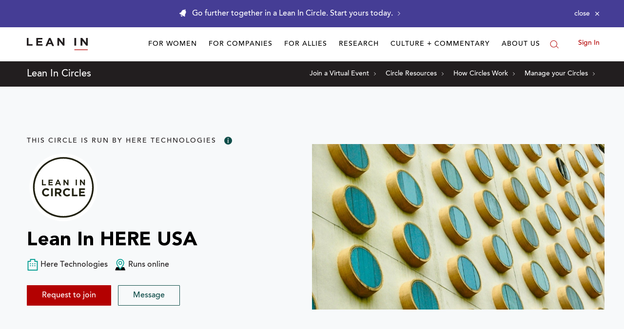

--- FILE ---
content_type: application/javascript
request_url: https://prism.app-us1.com/?a=650002305&u=https%3A%2F%2Fleanin.org%2Fcircles%2Flean-in-here-usa
body_size: 119
content:
window.visitorGlobalObject=window.visitorGlobalObject||window.prismGlobalObject;window.visitorGlobalObject.setVisitorId('84affdef-0b67-4d05-a0da-3915e477b943', '650002305');window.visitorGlobalObject.setWhitelistedServices('', '650002305');